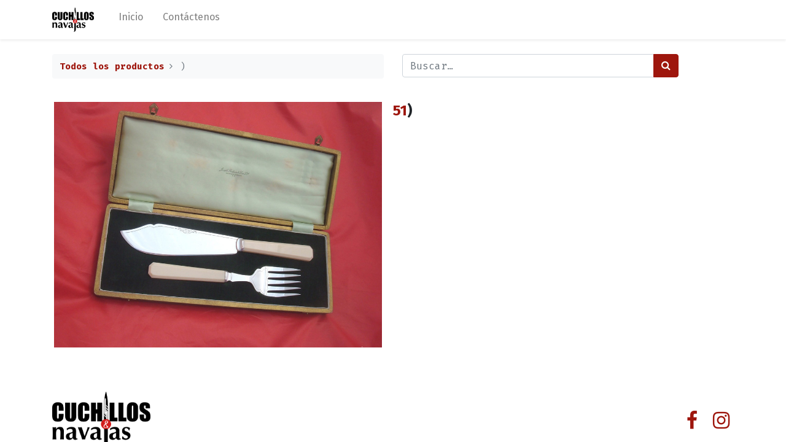

--- FILE ---
content_type: text/html; charset=utf-8
request_url: https://www.cuchillosynavajas.com.ar/shop/51-2072
body_size: 4145
content:
<!DOCTYPE html>
        <html lang="es-AR" data-website-id="1" data-main-object="product.template(2072,)" data-oe-company-name="Navajas y Cuchillos" data-add2cart-redirect="0">
    <head>
                <meta charset="utf-8"/>
                <meta http-equiv="X-UA-Compatible" content="IE=edge,chrome=1"/>
            <meta name="viewport" content="width=device-width, initial-scale=1"/>
        <meta name="generator" content="Odoo"/>
                        <meta property="og:type" content="website"/>
                        <meta property="og:title" content=") "/>
                        <meta property="og:site_name" content="Navajas y Cuchillos"/>
                        <meta property="og:url" content="http://www.cuchillosynavajas.com.ar/shop/51-2072"/>
                        <meta property="og:image" content="http://www.cuchillosynavajas.com.ar/web/image/product.template/2072/image_1024?unique=4950425"/>
                        <meta property="og:description"/>
                    <meta name="twitter:card" content="summary_large_image"/>
                    <meta name="twitter:title" content=") "/>
                    <meta name="twitter:image" content="http://www.cuchillosynavajas.com.ar/web/image/product.template/2072/image_1024?unique=4950425"/>
                    <meta name="twitter:description"/>
        <link rel="canonical" href="https://cuchillosynavajas.com.ar/shop/51-2072" />
        <link rel="preconnect" href="https://fonts.gstatic.com/" crossorigin=""/>
                <title> )  | Cuchillos y Navajas </title>
                <link type="image/x-icon" rel="shortcut icon" href="/web/image/website/1/favicon?unique=81358d9"/>
            <link rel="preload" href="/web/static/lib/fontawesome/fonts/fontawesome-webfont.woff2?v=4.7.0" as="font" crossorigin=""/>
            <link type="text/css" rel="stylesheet" href="/web/assets/19506-b023281/1/web.assets_common.min.css" data-asset-bundle="web.assets_common" data-asset-version="b023281"/>
            <link type="text/css" rel="stylesheet" href="/web/assets/13928-3a02e14/1/web.assets_frontend.min.css" data-asset-bundle="web.assets_frontend" data-asset-version="3a02e14"/>
                <script id="web.layout.odooscript" type="text/javascript">
                    var odoo = {
                        csrf_token: "78d5a827011aa508d01617708175c6f70a1f8e70o1801277873",
                        debug: "",
                    };
                </script>
            <script type="text/javascript">
                odoo.__session_info__ = {"is_admin": false, "is_system": false, "is_website_user": true, "user_id": false, "is_frontend": true, "profile_session": null, "profile_collectors": null, "profile_params": null, "show_effect": "True", "translationURL": "/website/translations", "cache_hashes": {"translations": "eb8cc6c661cbcfb0ec4854f58b153438d99d8436"}, "geoip_country_code": null};
                if (!/(^|;\s)tz=/.test(document.cookie)) {
                    const userTZ = Intl.DateTimeFormat().resolvedOptions().timeZone;
                    document.cookie = `tz=${userTZ}; path=/`;
                }
            </script>
            <script defer="defer" type="text/javascript" src="/web/assets/13879-796b097/1/web.assets_common_minimal.min.js" data-asset-bundle="web.assets_common_minimal" data-asset-version="796b097"></script>
            <script defer="defer" type="text/javascript" src="/web/assets/13880-e6d4a91/1/web.assets_frontend_minimal.min.js" data-asset-bundle="web.assets_frontend_minimal" data-asset-version="e6d4a91"></script>
            <script defer="defer" type="text/javascript" data-src="/web/assets/19497-929a3d4/1/web.assets_common_lazy.min.js" data-asset-bundle="web.assets_common_lazy" data-asset-version="929a3d4"></script>
            <script defer="defer" type="text/javascript" data-src="/web/assets/13929-48a9df7/1/web.assets_frontend_lazy.min.js" data-asset-bundle="web.assets_frontend_lazy" data-asset-version="48a9df7"></script>
    </head>
            <body class="">
        <div id="wrapwrap" class="   ">
    <header id="top" data-anchor="true" data-name="Header" class="  o_header_standard">
    <nav data-name="Navbar" class="navbar navbar-expand-lg navbar-light o_colored_level o_cc shadow-sm">
            <div id="top_menu_container" class="container justify-content-start justify-content-lg-between">
    <a href="/" class="navbar-brand logo mr-4">
            <span role="img" aria-label="Logo of Cuchillos y Navajas" title="Cuchillos y Navajas"><img src="/web/image/website/1/logo/Cuchillos%20y%20Navajas?unique=81358d9" class="img img-fluid" alt="Cuchillos y Navajas" loading="lazy"/></span>
        </a>
                <div id="top_menu_collapse" class="collapse navbar-collapse order-last order-lg-0">
    <ul id="top_menu" class="nav navbar-nav o_menu_loading flex-grow-1">
    <li class="nav-item">
        <a role="menuitem" href="/shop" class="nav-link ">
            <span>Inicio</span>
        </a>
    </li>
    <li class="nav-item">
        <a role="menuitem" href="/contactus" class="nav-link ">
            <span>Contáctenos</span>
        </a>
    </li>
    </ul>
                </div>
    <button type="button" data-toggle="collapse" data-target="#top_menu_collapse" class="navbar-toggler ml-auto">
        <span class="navbar-toggler-icon o_not_editable"></span>
    </button>
            </div>
    </nav>
    </header>
                <main>
            <div itemscope="itemscope" itemtype="http://schema.org/Product" id="wrap" class="js_sale">
                <div class="oe_structure oe_empty oe_structure_not_nearest" id="oe_structure_website_sale_product_1" data-editor-message="DROP BUILDING BLOCKS HERE TO MAKE THEM AVAILABLE ACROSS ALL PRODUCTS"></div>
                <section id="product_detail" class="container py-4 oe_website_sale " data-view-track="0" data-product-tracking-info="{&#34;item_id&#34;: 2037, &#34;item_name&#34;: &#34;) &#34;, &#34;item_category&#34;: &#34;All&#34;, &#34;currency&#34;: &#34;ARS&#34;, &#34;price&#34;: 0.0}">
                    <div class="row">
                        <div class="col-lg-6">
                            <ol class="breadcrumb mb-2">
                                <li class="breadcrumb-item o_not_editable">
                                    <a href="/shop">Todos los productos</a>
                                </li>
                                <li class="breadcrumb-item active">
                                    <span>) </span>
                                </li>
                            </ol>
                        </div>
                        <div class="col-lg-6">
                            <div class="d-sm-flex justify-content-between mb-2">
    <form method="get" class="o_searchbar_form o_wait_lazy_js s_searchbar_input o_wsale_products_searchbar_form w-100 w-md-auto mr-auto mb-2" action="/shop" data-snippet="s_searchbar_input">
            <div role="search" class="input-group  ">
        <input type="search" name="search" class="search-query form-control oe_search_box None" placeholder="Buscar…" data-search-type="products" data-limit="5" data-display-image="true" data-display-description="true" data-display-extra-link="true" data-display-detail="true" data-order-by="name asc"/>
        <div class="input-group-append">
            <button type="submit" aria-label="Búsqueda" title="Búsqueda" class="btn oe_search_button btn-primary"><i class="fa fa-search"></i></button>
        </div>
    </div>
            <input name="order" type="hidden" class="o_search_order_by" value="name asc"/>
        </form>
        <div class="o_pricelist_dropdown dropdown d-none ml-1 mb-2 float-right">
            <a role="button" href="#" class="dropdown-toggle btn btn-light border-0 px-0 text-muted align-baseline" data-toggle="dropdown">
                Tarifa pública
            </a>
            <div class="dropdown-menu" role="menu">
                    <a role="menuitem" class="dropdown-item" href="/shop/change_pricelist/1">
                        <span class="switcher_pricelist" data-pl_id="1">Tarifa pública</span>
                    </a>
            </div>
        </div>
                            </div>
                        </div>
                    </div>
                    <div class="row">
                        <div class="col-md-6 mt-md-4 zoom">
        <div id="o-carousel-product" class="carousel slide position-sticky mb-3 overflow-hidden" data-ride="carousel" data-interval="0">
            <div class="o_carousel_product_outer carousel-outer position-relative flex-grow-1">
                <div class="carousel-inner h-100">
                        <div class="carousel-item h-100 active">
                            <div class="d-flex align-items-center justify-content-center h-100"><img src="/web/image/product.product/2037/image_1024/%29%20?unique=0e1fec4" itemprop="image" class="img img-fluid product_detail_img mh-100" alt=") " loading="lazy"/></div>
                        </div>
                </div>
            </div>
        <div class="o_carousel_product_indicators pr-1 overflow-hidden">
        </div>
        </div>
                        </div>
                        <div class="col-md-6 mt-md-4" id="product_details">
                            <div class="row">
            <h1 itemprop="name" class="text-primary">51</h1>
        <h1 itemprop="name">) </h1>
                            </div>
                            <span itemprop="url" style="display:none;">/shop/51-2072</span>
                            <form action="/shop/cart/update" method="POST">
                                <input type="hidden" name="csrf_token" value="78d5a827011aa508d01617708175c6f70a1f8e70o1801277873"/>
                                <div class="js_product js_main_product mb-3">
                                    <div>
                                    </div>
                                        <input type="hidden" class="product_id" name="product_id" value="2037"/>
                                        <input type="hidden" class="product_template_id" name="product_template_id" value="2072"/>
                                        <input type="hidden" class="product_category_id" name="product_category_id" value="12"/>
                                            <ul class="d-none js_add_cart_variants" data-attribute_exclusions="{&#39;exclusions: []&#39;}"></ul>
                                    <p class="css_not_available_msg alert alert-warning">Esta combinación no existe.</p>
                                    <div id="add_to_cart_wrap" class="d-inline">
                                        <div id="product_option_block" class="d-inline-block align-middle"></div>
                                    </div>
      <div class="availability_messages o_not_editable"></div>
                                </div>
                            </form>
                            <div id="product_attributes_simple">
                                <table class="table table-sm text-muted d-none">
                                </table>
                            </div>
                            <div id="o_product_terms_and_share">
                            </div>
        </div>
                    </div>
                </section>
                <div class="oe_structure oe_empty oe_structure_not_nearest mt16" id="oe_structure_website_sale_product_2" data-editor-message="DROP BUILDING BLOCKS HERE TO MAKE THEM AVAILABLE ACROSS ALL PRODUCTS"></div>
            </div>
                </main>
                <footer id="bottom" data-anchor="true" data-name="Footer" class="o_footer o_colored_level o_cc ">
                    <div id="footer" class="oe_structure oe_structure_solo" style="">
      <section class="s_text_block" data-snippet="s_text_block" data-name="Text" style="background-image: none;">
        <div class="container">
          <div class="row align-items-center">
            <div class="col-lg-2 pt16 pb16 o_colored_level">
              <a href="/" class="o_footer_logo logo" data-original-title="" title="">
                <img src="/web/image/13857-a9f3d102/cuchillos%20y%20navajas%20%281%29.png" class="img-fluid mx-auto" aria-label="Logo of MyCompany" title="MyCompany" role="img" loading="lazy" alt="" data-original-id="13856" data-original-src="/web/image/13856-3aa7b0da/cuchillos%20y%20navajas%20%281%29.png" data-mimetype="image/png" data-resize-width="undefined" style=""/>
              </a>
            </div>
            <div class="pt16 pb16 o_colored_level col-lg-10" data-original-title="" title="" aria-describedby="tooltip410692">
              <div class="s_share text-right no_icon_color" data-snippet="s_share" data-name="Social Media" data-original-title="" title="" aria-describedby="tooltip319173">
                <h5 class="s_share_title d-none">Síganos</h5>
                <a href="/website/social/github" class="s_share_github" target="_blank">
                  </a>
                <a href="https://www.facebook.com/gabrielalejandro.cechetto/?show_switched_toast=0&amp;show_invite_to_follow=0&amp;show_switched_tooltip=0&amp;show_podcast_settings=0&amp;show_community_transition=0&amp;show_community_review_changes=0&amp;show_follower_visibility_disclosure=0" class="s_share_twitter" target="_blank" data-original-title="" title="">
                  <i class="fa fa-2x m-1 fa-facebook-f" data-original-title="" title="" aria-describedby="tooltip105917"></i>
                </a>
                <a href="https://www.instagram.com/gabrielalejandrocechetto/" class="s_share_instagram" target="_blank" data-original-title="" title="">
                  <i class="fa fa-2x fa-instagram m-1" data-original-title="" title="" aria-describedby="tooltip335341"></i>
                </a>
              </div>
            </div>
          </div>
        </div>
      </section>
    </div>
  <div class="o_footer_copyright o_colored_level o_cc" data-name="Copyright">
                        <div class="container py-3">
                            <div class="row">
                                <div class="col-sm text-center text-sm-left text-muted">
                                    <span class="o_footer_copyright_name mr-2">Copyright ©&nbsp;Ingenio Solutions</span>
                                </div>
                                <div class="col-sm text-center text-sm-right o_not_editable">
        <div class="o_brand_promotion">
            </div>
                                </div>
                            </div>
                        </div>
                    </div>
                </footer>
            </div>
    <script defer src="https://static.cloudflareinsights.com/beacon.min.js/vcd15cbe7772f49c399c6a5babf22c1241717689176015" integrity="sha512-ZpsOmlRQV6y907TI0dKBHq9Md29nnaEIPlkf84rnaERnq6zvWvPUqr2ft8M1aS28oN72PdrCzSjY4U6VaAw1EQ==" data-cf-beacon='{"version":"2024.11.0","token":"78a93433c6a444ae94aac615514d71df","r":1,"server_timing":{"name":{"cfCacheStatus":true,"cfEdge":true,"cfExtPri":true,"cfL4":true,"cfOrigin":true,"cfSpeedBrain":true},"location_startswith":null}}' crossorigin="anonymous"></script>
</body>
        </html>